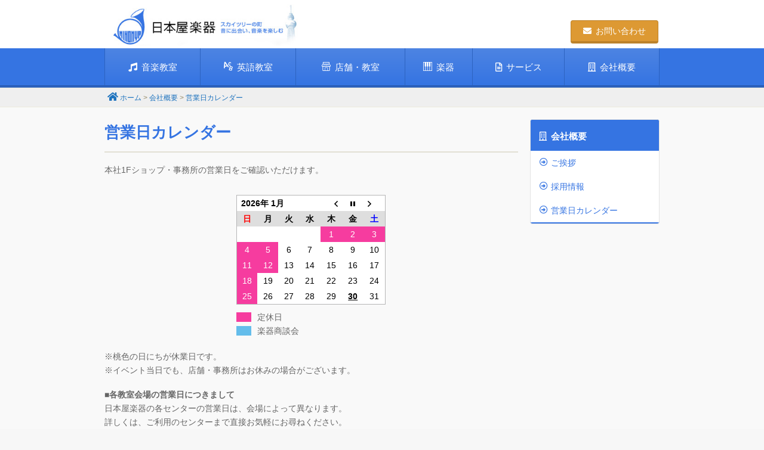

--- FILE ---
content_type: text/html; charset=UTF-8
request_url: https://www.nihonya.co.jp/corporate/calendar/
body_size: 14553
content:
<!DOCTYPE html>
<!--[if IE 7]>
<html class="ie ie7" dir="ltr" lang="ja" prefix="og: https://ogp.me/ns#">
<![endif]-->
<!--[if IE 8]>
<html class="ie ie8" dir="ltr" lang="ja" prefix="og: https://ogp.me/ns#">
<![endif]-->
<!--[if !(IE 7) | !(IE 8) ]><!-->
<html dir="ltr" lang="ja" prefix="og: https://ogp.me/ns#" class="responsive">
<!--<![endif]-->
<head>
<script>
var layout_mode = "responsive"
</script>
<meta http-equiv="X-UA-Compatible" content="IE=edge,chrome=1">
<meta charset="UTF-8">
<meta name="viewport" id="meta_viewport" content="width=device-width,initial-scale=1.0">
<script src='//www.nihonya.co.jp/wp-content/cache/wpfc-minified/jnlpt2w8/7vy9.js' type="text/javascript"></script>
<!-- <script src="https://www.nihonya.co.jp/wp-content/themes/yamahadealers_a/js/viewport.js"></script> -->
<link rel="profile" href="http://gmpg.org/xfn/11">
<link rel="pingback" href="https://www.nihonya.co.jp/xmlrpc.php">
<!--
<link rel="shortcut icon" href="https://www.nihonya.co.jp/wp-content/themes/yamahadealers_a/favicon.ico" />
//-->
<!-- All in One SEO 4.7.5.1 - aioseo.com -->
<title>営業日カレンダー | 日本屋楽器</title>
<meta name="robots" content="max-image-preview:large" />
<link rel="canonical" href="https://www.nihonya.co.jp/corporate/calendar/" />
<meta name="generator" content="All in One SEO (AIOSEO) 4.7.5.1" />
<script type="text/javascript" >
window.ga=window.ga||function(){(ga.q=ga.q||[]).push(arguments)};ga.l=+new Date;
ga('create', 'UA-19455664-1', 'auto');
// Plugins
ga('send', 'pageview');
</script>
<script async src="https://www.google-analytics.com/analytics.js"></script>
<meta property="og:locale" content="ja_JP" />
<meta property="og:site_name" content="日本屋楽器 | 新品鍵盤楽器・管弦楽器、中古鍵盤楽器・管弦楽器、楽譜・音楽関連の書籍販売、無理なく楽しくノビノビレッスンできる『ヤマハ音楽教室・英語教室』" />
<meta property="og:type" content="activity" />
<meta property="og:title" content="営業日カレンダー | 日本屋楽器" />
<meta property="og:url" content="https://www.nihonya.co.jp/corporate/calendar/" />
<meta property="og:image" content="https://www.nihonya.co.jp/wp-content/plugins/all-in-one-seo-pack/images/default-user-image.png" />
<meta property="og:image:secure_url" content="https://www.nihonya.co.jp/wp-content/plugins/all-in-one-seo-pack/images/default-user-image.png" />
<meta name="twitter:card" content="summary" />
<meta name="twitter:title" content="営業日カレンダー | 日本屋楽器" />
<meta name="twitter:image" content="https://www.nihonya.co.jp/wp-content/plugins/all-in-one-seo-pack/images/default-user-image.png" />
<script type="application/ld+json" class="aioseo-schema">
{"@context":"https:\/\/schema.org","@graph":[{"@type":"BreadcrumbList","@id":"https:\/\/www.nihonya.co.jp\/corporate\/calendar\/#breadcrumblist","itemListElement":[{"@type":"ListItem","@id":"https:\/\/www.nihonya.co.jp\/#listItem","position":1,"name":"\u5bb6","item":"https:\/\/www.nihonya.co.jp\/","nextItem":"https:\/\/www.nihonya.co.jp\/corporate\/#listItem"},{"@type":"ListItem","@id":"https:\/\/www.nihonya.co.jp\/corporate\/#listItem","position":2,"name":"\u4f1a\u793e\u6982\u8981","item":"https:\/\/www.nihonya.co.jp\/corporate\/","nextItem":"https:\/\/www.nihonya.co.jp\/corporate\/calendar\/#listItem","previousItem":"https:\/\/www.nihonya.co.jp\/#listItem"},{"@type":"ListItem","@id":"https:\/\/www.nihonya.co.jp\/corporate\/calendar\/#listItem","position":3,"name":"\u55b6\u696d\u65e5\u30ab\u30ec\u30f3\u30c0\u30fc","previousItem":"https:\/\/www.nihonya.co.jp\/corporate\/#listItem"}]},{"@type":"Organization","@id":"https:\/\/www.nihonya.co.jp\/#organization","name":"\u65e5\u672c\u5c4b\u697d\u5668","description":"\u65b0\u54c1\u9375\u76e4\u697d\u5668\u30fb\u7ba1\u5f26\u697d\u5668\u3001\u4e2d\u53e4\u9375\u76e4\u697d\u5668\u30fb\u7ba1\u5f26\u697d\u5668\u3001\u697d\u8b5c\u30fb\u97f3\u697d\u95a2\u9023\u306e\u66f8\u7c4d\u8ca9\u58f2\u3001\u7121\u7406\u306a\u304f\u697d\u3057\u304f\u30ce\u30d3\u30ce\u30d3\u30ec\u30c3\u30b9\u30f3\u3067\u304d\u308b\u300e\u30e4\u30de\u30cf\u97f3\u697d\u6559\u5ba4\u30fb\u82f1\u8a9e\u6559\u5ba4\u300f","url":"https:\/\/www.nihonya.co.jp\/"},{"@type":"WebPage","@id":"https:\/\/www.nihonya.co.jp\/corporate\/calendar\/#webpage","url":"https:\/\/www.nihonya.co.jp\/corporate\/calendar\/","name":"\u55b6\u696d\u65e5\u30ab\u30ec\u30f3\u30c0\u30fc | \u65e5\u672c\u5c4b\u697d\u5668","inLanguage":"ja","isPartOf":{"@id":"https:\/\/www.nihonya.co.jp\/#website"},"breadcrumb":{"@id":"https:\/\/www.nihonya.co.jp\/corporate\/calendar\/#breadcrumblist"},"datePublished":"2015-01-15T20:00:21+09:00","dateModified":"2018-10-03T18:11:40+09:00"},{"@type":"WebSite","@id":"https:\/\/www.nihonya.co.jp\/#website","url":"https:\/\/www.nihonya.co.jp\/","name":"\u65e5\u672c\u5c4b\u697d\u5668","description":"\u65b0\u54c1\u9375\u76e4\u697d\u5668\u30fb\u7ba1\u5f26\u697d\u5668\u3001\u4e2d\u53e4\u9375\u76e4\u697d\u5668\u30fb\u7ba1\u5f26\u697d\u5668\u3001\u697d\u8b5c\u30fb\u97f3\u697d\u95a2\u9023\u306e\u66f8\u7c4d\u8ca9\u58f2\u3001\u7121\u7406\u306a\u304f\u697d\u3057\u304f\u30ce\u30d3\u30ce\u30d3\u30ec\u30c3\u30b9\u30f3\u3067\u304d\u308b\u300e\u30e4\u30de\u30cf\u97f3\u697d\u6559\u5ba4\u30fb\u82f1\u8a9e\u6559\u5ba4\u300f","inLanguage":"ja","publisher":{"@id":"https:\/\/www.nihonya.co.jp\/#organization"}}]}
</script>
<!-- All in One SEO -->
<link rel='dns-prefetch' href='//maps.googleapis.com' />
<link rel='dns-prefetch' href='//use.fontawesome.com' />
<link rel='dns-prefetch' href='//s.w.org' />
<link rel="alternate" type="application/rss+xml" title="日本屋楽器 &raquo; フィード" href="https://www.nihonya.co.jp/feed/" />
<link rel="alternate" type="application/rss+xml" title="日本屋楽器 &raquo; コメントフィード" href="https://www.nihonya.co.jp/comments/feed/" />
<script type="text/javascript">
window._wpemojiSettings = {"baseUrl":"https:\/\/s.w.org\/images\/core\/emoji\/12.0.0-1\/72x72\/","ext":".png","svgUrl":"https:\/\/s.w.org\/images\/core\/emoji\/12.0.0-1\/svg\/","svgExt":".svg","source":{"concatemoji":"https:\/\/www.nihonya.co.jp\/wp-includes\/js\/wp-emoji-release.min.js?ver=5.4.16"}};
/*! This file is auto-generated */
!function(e,a,t){var n,r,o,i=a.createElement("canvas"),p=i.getContext&&i.getContext("2d");function s(e,t){var a=String.fromCharCode;p.clearRect(0,0,i.width,i.height),p.fillText(a.apply(this,e),0,0);e=i.toDataURL();return p.clearRect(0,0,i.width,i.height),p.fillText(a.apply(this,t),0,0),e===i.toDataURL()}function c(e){var t=a.createElement("script");t.src=e,t.defer=t.type="text/javascript",a.getElementsByTagName("head")[0].appendChild(t)}for(o=Array("flag","emoji"),t.supports={everything:!0,everythingExceptFlag:!0},r=0;r<o.length;r++)t.supports[o[r]]=function(e){if(!p||!p.fillText)return!1;switch(p.textBaseline="top",p.font="600 32px Arial",e){case"flag":return s([127987,65039,8205,9895,65039],[127987,65039,8203,9895,65039])?!1:!s([55356,56826,55356,56819],[55356,56826,8203,55356,56819])&&!s([55356,57332,56128,56423,56128,56418,56128,56421,56128,56430,56128,56423,56128,56447],[55356,57332,8203,56128,56423,8203,56128,56418,8203,56128,56421,8203,56128,56430,8203,56128,56423,8203,56128,56447]);case"emoji":return!s([55357,56424,55356,57342,8205,55358,56605,8205,55357,56424,55356,57340],[55357,56424,55356,57342,8203,55358,56605,8203,55357,56424,55356,57340])}return!1}(o[r]),t.supports.everything=t.supports.everything&&t.supports[o[r]],"flag"!==o[r]&&(t.supports.everythingExceptFlag=t.supports.everythingExceptFlag&&t.supports[o[r]]);t.supports.everythingExceptFlag=t.supports.everythingExceptFlag&&!t.supports.flag,t.DOMReady=!1,t.readyCallback=function(){t.DOMReady=!0},t.supports.everything||(n=function(){t.readyCallback()},a.addEventListener?(a.addEventListener("DOMContentLoaded",n,!1),e.addEventListener("load",n,!1)):(e.attachEvent("onload",n),a.attachEvent("onreadystatechange",function(){"complete"===a.readyState&&t.readyCallback()})),(n=t.source||{}).concatemoji?c(n.concatemoji):n.wpemoji&&n.twemoji&&(c(n.twemoji),c(n.wpemoji)))}(window,document,window._wpemojiSettings);
</script>
<style type="text/css">
img.wp-smiley,
img.emoji {
display: inline !important;
border: none !important;
box-shadow: none !important;
height: 1em !important;
width: 1em !important;
margin: 0 .07em !important;
vertical-align: -0.1em !important;
background: none !important;
padding: 0 !important;
}
</style>
<!-- <link rel='stylesheet' id='sbi_styles-css'  href='https://www.nihonya.co.jp/wp-content/plugins/instagram-feed/css/sbi-styles.min.css?ver=6.6.1' type='text/css' media='all' /> -->
<!-- <link rel='stylesheet' id='wp-block-library-css'  href='https://www.nihonya.co.jp/wp-includes/css/dist/block-library/style.min.css?ver=5.4.16' type='text/css' media='all' /> -->
<!-- <link rel='stylesheet' id='biz-cal-style-css'  href='https://www.nihonya.co.jp/wp-content/plugins/biz-calendar/biz-cal.css?ver=2.2.0' type='text/css' media='all' /> -->
<link rel="stylesheet" type="text/css" href="//www.nihonya.co.jp/wp-content/cache/wpfc-minified/etypfa6g/7vy9.css" media="all"/>
<!-- <link rel='stylesheet' id='bootstrap-css'  href='https://www.nihonya.co.jp/wp-content/themes/yamahadealers_a/css/bootstrap.min.css?ver=3.2.0' type='text/css' media='screen' /> -->
<link rel="stylesheet" type="text/css" href="//www.nihonya.co.jp/wp-content/cache/wpfc-minified/k1qua1z0/7vy9.css" media="screen"/>
<!-- <link rel='stylesheet' id='bxslider-css'  href='https://www.nihonya.co.jp/wp-content/themes/yamahadealers_a/css/jquery.bxslider.css?ver=1.0' type='text/css' media='all' /> -->
<link rel="stylesheet" type="text/css" href="//www.nihonya.co.jp/wp-content/cache/wpfc-minified/8vhcxiwp/7vy9.css" media="all"/>
<!-- <link rel='stylesheet' id='blueimp-gallery-css'  href='https://www.nihonya.co.jp/wp-content/themes/yamahadealers_a/css/blueimp-gallery.min.css?ver=3.2.0' type='text/css' media='screen' /> -->
<!-- <link rel='stylesheet' id='bootstrap-image-gallery-css'  href='https://www.nihonya.co.jp/wp-content/themes/yamahadealers_a/css/bootstrap-image-gallery.min.css?ver=3.2.0' type='text/css' media='screen' /> -->
<link rel="stylesheet" type="text/css" href="//www.nihonya.co.jp/wp-content/cache/wpfc-minified/d4w1ssva/7vy9.css" media="screen"/>
<!-- <link rel='stylesheet' id='yamahadealers-style-css'  href='https://www.nihonya.co.jp/wp-content/themes/yamahadealers_a/style.css?ver=5.4.16' type='text/css' media='all' /> -->
<!-- <link rel='stylesheet' id='js_composer_front-css'  href='//www.nihonya.co.jp/wp-content/uploads/js_composer/js_composer_front_custom.css?ver=6.2.0' type='text/css' media='all' /> -->
<!-- <link rel='stylesheet' id='extend-css'  href='https://www.nihonya.co.jp/wp-content/themes/yamahadealers_a/extend.css?ver=1.0.0' type='text/css' media='all' /> -->
<!-- <link rel='stylesheet' id='js_composer_custom_css-css'  href='//www.nihonya.co.jp/wp-content/uploads/js_composer/custom.css?ver=6.2.0' type='text/css' media='all' /> -->
<link rel="stylesheet" type="text/css" href="//www.nihonya.co.jp/wp-content/cache/wpfc-minified/qid6mdlg/7vy9.css" media="all"/>
<!-- <link rel='stylesheet' id='print-css'  href='https://www.nihonya.co.jp/wp-content/themes/yamahadealers_a/css/print.css?ver=0.0.1' type='text/css' media='print' /> -->
<link rel="stylesheet" type="text/css" href="//www.nihonya.co.jp/wp-content/cache/wpfc-minified/2q89koti/7vy9.css" media="print"/>
<!-- <link rel='stylesheet' id='tablepress-default-css'  href='https://www.nihonya.co.jp/wp-content/tablepress-combined.min.css?ver=2' type='text/css' media='all' /> -->
<link rel="stylesheet" type="text/css" href="//www.nihonya.co.jp/wp-content/cache/wpfc-minified/7j2wizr3/7vy9.css" media="all"/>
<link rel='stylesheet' id='bfa-font-awesome-css'  href='https://use.fontawesome.com/releases/v5.15.4/css/all.css?ver=2.0.3' type='text/css' media='all' />
<link rel='stylesheet' id='bfa-font-awesome-v4-shim-css'  href='https://use.fontawesome.com/releases/v5.15.4/css/v4-shims.css?ver=2.0.3' type='text/css' media='all' />
<style id='bfa-font-awesome-v4-shim-inline-css' type='text/css'>
@font-face {
font-family: 'FontAwesome';
src: url('https://use.fontawesome.com/releases/v5.15.4/webfonts/fa-brands-400.eot'),
url('https://use.fontawesome.com/releases/v5.15.4/webfonts/fa-brands-400.eot?#iefix') format('embedded-opentype'),
url('https://use.fontawesome.com/releases/v5.15.4/webfonts/fa-brands-400.woff2') format('woff2'),
url('https://use.fontawesome.com/releases/v5.15.4/webfonts/fa-brands-400.woff') format('woff'),
url('https://use.fontawesome.com/releases/v5.15.4/webfonts/fa-brands-400.ttf') format('truetype'),
url('https://use.fontawesome.com/releases/v5.15.4/webfonts/fa-brands-400.svg#fontawesome') format('svg');
}
@font-face {
font-family: 'FontAwesome';
src: url('https://use.fontawesome.com/releases/v5.15.4/webfonts/fa-solid-900.eot'),
url('https://use.fontawesome.com/releases/v5.15.4/webfonts/fa-solid-900.eot?#iefix') format('embedded-opentype'),
url('https://use.fontawesome.com/releases/v5.15.4/webfonts/fa-solid-900.woff2') format('woff2'),
url('https://use.fontawesome.com/releases/v5.15.4/webfonts/fa-solid-900.woff') format('woff'),
url('https://use.fontawesome.com/releases/v5.15.4/webfonts/fa-solid-900.ttf') format('truetype'),
url('https://use.fontawesome.com/releases/v5.15.4/webfonts/fa-solid-900.svg#fontawesome') format('svg');
}
@font-face {
font-family: 'FontAwesome';
src: url('https://use.fontawesome.com/releases/v5.15.4/webfonts/fa-regular-400.eot'),
url('https://use.fontawesome.com/releases/v5.15.4/webfonts/fa-regular-400.eot?#iefix') format('embedded-opentype'),
url('https://use.fontawesome.com/releases/v5.15.4/webfonts/fa-regular-400.woff2') format('woff2'),
url('https://use.fontawesome.com/releases/v5.15.4/webfonts/fa-regular-400.woff') format('woff'),
url('https://use.fontawesome.com/releases/v5.15.4/webfonts/fa-regular-400.ttf') format('truetype'),
url('https://use.fontawesome.com/releases/v5.15.4/webfonts/fa-regular-400.svg#fontawesome') format('svg');
unicode-range: U+F004-F005,U+F007,U+F017,U+F022,U+F024,U+F02E,U+F03E,U+F044,U+F057-F059,U+F06E,U+F070,U+F075,U+F07B-F07C,U+F080,U+F086,U+F089,U+F094,U+F09D,U+F0A0,U+F0A4-F0A7,U+F0C5,U+F0C7-F0C8,U+F0E0,U+F0EB,U+F0F3,U+F0F8,U+F0FE,U+F111,U+F118-F11A,U+F11C,U+F133,U+F144,U+F146,U+F14A,U+F14D-F14E,U+F150-F152,U+F15B-F15C,U+F164-F165,U+F185-F186,U+F191-F192,U+F1AD,U+F1C1-F1C9,U+F1CD,U+F1D8,U+F1E3,U+F1EA,U+F1F6,U+F1F9,U+F20A,U+F247-F249,U+F24D,U+F254-F25B,U+F25D,U+F267,U+F271-F274,U+F279,U+F28B,U+F28D,U+F2B5-F2B6,U+F2B9,U+F2BB,U+F2BD,U+F2C1-F2C2,U+F2D0,U+F2D2,U+F2DC,U+F2ED,U+F328,U+F358-F35B,U+F3A5,U+F3D1,U+F410,U+F4AD;
}
</style>
<script src='//www.nihonya.co.jp/wp-content/cache/wpfc-minified/q7b7jmqh/7vy9.js' type="text/javascript"></script>
<!-- <script type='text/javascript' src='https://www.nihonya.co.jp/wp-includes/js/jquery/jquery.js?ver=1.12.4-wp'></script> -->
<!-- <script type='text/javascript' src='https://www.nihonya.co.jp/wp-includes/js/jquery/jquery-migrate.min.js?ver=1.4.1'></script> -->
<script type='text/javascript'>
/* <![CDATA[ */
var bizcalOptions = {"holiday_title":"\u5b9a\u4f11\u65e5","sun":"on","holiday":"on","temp_holidays":"2015-01-01\r\n2015-01-02\r\n2015-01-03\r\n2015-01-05\r\n2015-01-12\r\n2015-02-11\r\n2015-03-21\r\n2015-04-29\r\n2015-05-01\r\n2015-05-02\r\n2015-05-03\r\n2015-05-04\r\n2015-05-05\r\n2015-05-06\r\n2015-07-20\r\n2015-08-11\r\n2015-08-12\r\n2015-08-13\r\n2015-08-14\r\n2015-08-15\r\n2015-09-21\r\n2015-09-22\r\n2015-09-23\r\n2015-10-12\r\n2015-11-03\r\n2015-11-23\r\n2015-12-23\r\n2015-12-29\r\n2015-12-30\r\n2015-12-31\r\n2016-01-01\r\n2016-01-02\r\n2016-01-03\r\n2016-01-04\r\n2016-01-05\r\n2016-01-11\r\n2016-02-11\r\n2016-03-21\r\n2016-04-29\r\n2016-04-30\r\n2016-05-02\r\n2016-05-03\r\n2016-05-04\r\n2016-05-05\r\n2016-07-18\r\n2016-08-09\r\n2016-08-10\r\n2016-08-11\r\n2016-08-12\r\n2016-08-13\r\n2016-08-15\r\n2016-08-16\r\n2016-09-19\r\n2016-09-22\r\n2016-10-10\r\n2016-11-03\r\n2016-11-23\r\n2016-12-23\r\n2016-12-29\r\n2016-12-30\r\n2016-12-31\r\n2017-01-02\r\n2017-01-03\r\n2017-01-04\r\n2017-01-05\r\n2017-01-09\r\n2017-02-11\r\n2017-03-20\r\n2017-04-29\r\n2017-05-01\r\n2017-05-02\r\n2017-05-03\r\n2017-05-04\r\n2017-05-05\r\n2017-07-17\r\n2017-08-09\r\n2017-08-10\r\n2017-08-11\r\n2017-08-12\r\n2017-08-14\r\n2017-08-15\r\n2017-08-16\r\n2017-09-18\r\n2017-09-23\r\n2017-10-09\r\n2017-11-03\r\n2017-11-23\r\n2017-12-23\r\n2017-12-29\r\n2017-12-30\r\n2018-01-01\r\n2018-01-02\r\n2018-01-03\r\n2018-01-04\r\n2018-01-05\r\n2018-02-12\r\n2018-03-21\r\n2018-04-30\r\n2018-05-01\r\n2018-05-02\r\n2018-05-03\r\n2018-05-04\r\n2018-05-05\r\n2018-07-16\r\n2018-08-09\r\n2018-08-10\r\n2018-08-11\r\n2018-08-13\r\n2018-08-14\r\n2018-08-15\r\n2018-08-16\r\n2018-09-17\r\n2018-09-24\r\n2018-10-08\r\n2018-11-03\r\n2018-11-23\r\n2018-12-24\r\n2018-12-29\r\n2018-12-31\r\n2019-01-01\r\n2019-01-02\r\n2019-01-03\r\n2019-01-04\r\n2019-01-05\r\n2019-01-14\r\n2019-02-11\r\n2019-03-21\r\n2019-04-29\r\n2019-04-30\r\n2019-05-01\r\n2019-05-02\r\n2019-05-03\r\n2019-05-04\r\n2019-05-06\r\n2019-07-15\r\n2019-08-09\r\n2019-08-10\r\n2019-08-12\r\n2019-08-13\r\n2019-08-14\r\n2019-08-15\r\n2019-08-16\r\n2019-08-17\r\n2019-09-16\r\n2019-09-23\r\n2019-10-14\r\n2019-10-22\r\n2019-11-04\r\n2019-11-23\r\n2019-12-30\r\n2019-12-31\r\n2020-01-01\r\n2020-01-02\r\n2020-01-03\r\n2020-01-04\r\n2020-01-13\r\n2020-02-11\r\n2020-02-24\r\n2020-03-20\r\n2020-04-29\r\n2020-04-30\r\n2020-05-01\r\n2020-05-02\r\n2020-05-04\r\n2020-05-05\r\n2020-05-06\r\n2020-07-23\r\n2020-07-24\r\n2020-08-10\r\n2020-08-11\r\n2020-08-12\r\n2020-08-13\r\n2020-08-14\r\n2020-08-15\r\n2020-09-21\r\n2020-09-22\r\n2020-11-03\r\n2020-11-23\r\n2020-12-29\r\n2020-12-30\r\n2020-12-31\r\n2021-01-01\r\n2021-01-02\r\n2021-01-04\r\n2021-01-05\r\n2021-01-11\r\n2021-02-11\r\n2021-02-23\r\n2021-03-20\r\n2021-04-29\r\n2021-04-30\r\n2021-05-01\r\n2021-05-03\r\n2021-05-04\r\n2021-05-05\r\n2021-07-22\r\n2021-07-23\r\n2021-08-09\r\n2021-08-10\r\n2021-08-11\r\n2021-08-12\r\n2021-08-13\r\n2021-08-14\r\n2021-08-16\r\n2021-09-20\r\n2021-09-23\r\n2021-11-03\r\n2021-11-23\r\n2021-12-29\r\n2021-12-30\r\n2021-12-31\r\n2022-01-01\r\n2022-01-03\r\n2022-01-04\r\n2022-01-05\r\n2022-01-10\r\n2022-02-11\r\n2022-02-23\r\n2022-03-21\r\n2022-04-29\r\n2022-04-30\r\n2022-05-02\r\n2022-05-03\r\n2022-05-04\r\n2022-05-05\r\n2022-07-18\r\n2022-08-01\r\n2022-08-09\r\n2022-08-10\r\n2022-08-11\r\n2022-08-12\r\n2022-08-13\r\n2022-08-15\r\n2022-08-16\r\n2022-09-19\r\n2022-09-23\r\n2022-10-10\r\n2022-11-03\r\n2022-11-23\r\n2022-12-29\r\n2022-12-30\r\n2022-12-31\r\n2023-01-03\r\n2023-01-04\r\n2023-01-05\r\n2023-01-09\r\n2023-02-11\r\n2023-02-23\r\n2023-03-21\r\n2023-04-29\r\n2023-05-01\r\n2023-05-02\r\n2023-05-03\r\n2023-05-04\r\n2023-05-05\r\n2023-07-17\r\n2023-08-01\r\n2023-08-09\r\n2023-08-10\r\n2023-08-11\r\n2023-08-12\r\n2023-08-14\r\n2023-08-15\r\n2023-08-16\r\n2023-09-18\r\n2023-09-23\r\n2023-10-09\r\n2023-11-03\r\n2023-11-23\r\n2023-12-29\r\n2023-12-30\r\n2023-12-28\r\n2024-01-01\r\n2024-01-02\r\n2024-01-03\r\n2024-01-04\r\n2024-01-05\r\n2024-01-08\r\n2024-02-12\r\n2024-02-23\r\n2024-03-20\r\n2024-04-29\r\n2024-05-01\r\n2024-05-02\r\n2024-05-03\r\n2024-05-04\r\n2024-05-06\r\n2024-07-15\r\n2024-08-01\r\n2024-08-09\r\n2024-08-10\r\n2024-08-11\r\n2024-08-12\r\n2024-08-13\r\n2024-08-14\r\n2024-08-15\r\n2024-08-16\r\n2024-09-16\r\n2024-09-23\r\n2024-10-14\r\n2024-11-04\r\n2024-11-23\r\n2024-12-30\r\n2024-12-31\r\n2025-01-01\r\n2025-01-02\r\n2025-01-03\r\n2025-01-04\r\n2025-01-13\r\n2025-02-11\r\n2025-02-24\r\n2025-03-20\r\n2025-04-29\r\n2025-05-01\r\n2025-05-02\r\n2025-05-03\r\n2025-05-05\r\n2025-05-06\r\n2025-07-21\r\n2025-08-01\r\n2025-08-09\r\n2025-08-11\r\n2025-08-12\r\n2025-08-13\r\n2025-08-14\r\n2025-08-15\r\n2025-08-16\r\n2025-09-15\r\n2025-09-23\r\n2025-10-13\r\n2025-11-03\r\n2025-11-24\r\n2025-12-29\r\n2025-12-30\r\n2025-12-31\r\n2026-01-01\r\n2026-01-02\r\n2026-01-03\r\n2026-01-05\r\n2026-01-12\r\n2026-02-11\r\n2026-02-23\r\n2026-03-20","temp_weekdays":"2024-05-19\r\n","eventday_title":"\u697d\u5668\u5546\u8ac7\u4f1a","eventday_url":"","eventdays":"2025-07-05\r\n2025-07-06\r\n","month_limit":"\u5236\u9650\u306a\u3057","nextmonthlimit":"12","prevmonthlimit":"12","plugindir":"https:\/\/www.nihonya.co.jp\/wp-content\/plugins\/biz-calendar\/","national_holiday":""};
/* ]]> */
</script>
<script src='//www.nihonya.co.jp/wp-content/cache/wpfc-minified/9j20v120/7vy9.js' type="text/javascript"></script>
<!-- <script type='text/javascript' src='https://www.nihonya.co.jp/wp-content/plugins/biz-calendar/calendar.js?ver=2.2.0'></script> -->
<!-- <script type='text/javascript' src='https://www.nihonya.co.jp/wp-content/themes/yamahadealers_a/js/jquery_cookie.js?ver=20141201'></script> -->
<!-- <script type='text/javascript' src='https://www.nihonya.co.jp/wp-content/themes/yamahadealers_a/js/jquery.matchHeight-min.js?ver=20141201'></script> -->
<!-- <script type='text/javascript' src='https://www.nihonya.co.jp/wp-content/themes/yamahadealers_a/js/jquery.zrssfeed.js?ver=20141225'></script> -->
<!-- <script type='text/javascript' src='https://www.nihonya.co.jp/wp-content/themes/yamahadealers_a/js/jquery.bxslider.min.js?ver=20150106'></script> -->
<link rel='https://api.w.org/' href='https://www.nihonya.co.jp/wp-json/' />
<link rel="EditURI" type="application/rsd+xml" title="RSD" href="https://www.nihonya.co.jp/xmlrpc.php?rsd" />
<link rel="wlwmanifest" type="application/wlwmanifest+xml" href="https://www.nihonya.co.jp/wp-includes/wlwmanifest.xml" /> 
<meta name="generator" content="WordPress 5.4.16" />
<link rel='shortlink' href='https://www.nihonya.co.jp/?p=2498' />
<link rel="alternate" type="application/json+oembed" href="https://www.nihonya.co.jp/wp-json/oembed/1.0/embed?url=https%3A%2F%2Fwww.nihonya.co.jp%2Fcorporate%2Fcalendar%2F" />
<link rel="alternate" type="text/xml+oembed" href="https://www.nihonya.co.jp/wp-json/oembed/1.0/embed?url=https%3A%2F%2Fwww.nihonya.co.jp%2Fcorporate%2Fcalendar%2F&#038;format=xml" />
<meta name="generator" content="Powered by WPBakery Page Builder - drag and drop page builder for WordPress."/>
<style type="text/css" id="yamahadealers-header-css">
.site-title,
.site-description {
clip: rect(1px 1px 1px 1px); /* IE7 */
clip: rect(1px, 1px, 1px, 1px);
position: absolute;
}
</style>
<link rel="icon" href="https://www.nihonya.co.jp/wp-content/uploads/cropped-94f63dea489ca43c8bba97d5b4f63aa4-32x32.jpg" sizes="32x32" />
<link rel="icon" href="https://www.nihonya.co.jp/wp-content/uploads/cropped-94f63dea489ca43c8bba97d5b4f63aa4-192x192.jpg" sizes="192x192" />
<link rel="apple-touch-icon" href="https://www.nihonya.co.jp/wp-content/uploads/cropped-94f63dea489ca43c8bba97d5b4f63aa4-180x180.jpg" />
<meta name="msapplication-TileImage" content="https://www.nihonya.co.jp/wp-content/uploads/cropped-94f63dea489ca43c8bba97d5b4f63aa4-270x270.jpg" />
<style>
/* /////////////////////////////////
navi01
//////////////////////////////////*/
#primary{
padding-bottom: 80px;
background-color:#f9f9f9;background-repeat:repeat;background-attachment:fixed;background-position:left top;background-size:;}
@media screen and (max-width: 767px){
#primary{
padding-bottom: 40px;
}
}
a{
color:#1e73be;
}
a:hover{
color:#1a62a2;
}
#page .btn-primary{
background:#1e73be;
border-top: 1px solid #1b68ab;
border-left: 1px solid #1b68ab;
border-right: 1px solid #1b68ab;
border-bottom: 2px solid #1b68ab;
}
#page .btn-primary p a{
display:block;
height:100%;
color:#fff;
}
#page a:hover.btn-primary,
#page .btn-primary:hover
{
color #fff;
background:#3582c5 !important;
border-color: 1px solid #3582c5 !important;
}
#sideCol{
float:right;
}
@media screen and (max-width: 767px){
.responsive #sideCol{
float:none;
}
}
#primary-navigation-wrapper{
margin-top:20px;
height :64px;
background-color: #3574e2;
border-bottom: 2px solid #2a5db5;
}
@media screen and (max-width: 767px){
.responsive #primary-navigation-wrapper{
top:0;
height :0;
background-color: none;
border-bottom: none;
margin:0;
padding:0;
}
.responsive #primary-navigation-wrapper .container{
position :absolute;
margin-top: -74px;
}
}
body { background: #f7f7f7;}
body #main { border-top: 2px solid #2d63c0; }
/*top module*/
.news .panel-heading{ border-bottom:1px solid #3574e2; background: #3574e2;}
.news .panel-heading h3 { color:#fff;}
.news .panel-heading span { color: #fff;}
.news .panel-heading span a { color: #fff;}
.panel-body h3 { color:#3574e2; }
footer a { color: #3574e2;}
footer a:hover { background:none; color: #333;}
footer p { clear: left; margin-top: 1em;}
footer li { font-size: 12px; color: #bbb; list-style-type: disc; margin-right: .2em; margin-bottom: 0em;}
footer li.title { font-weight: bold; font-size: 1.4rem;}
footer li ul li { margin-left:-5px; }
#primary-navigation-wrapper .navbar-nav {background: none; margin:0; border-left:none; }
#primary-navigation-wrapper .navbar-nav li {border-right: 1px solid #2d63c0; border-top: none; border-bottom: none;}
#primary-navigation-wrapper .navbar-nav li a {
color: #fff;
padding: 22px 10px 14px; height:62px; box-sizing:border-box; border :none;
filter: progid:DXImageTransform.Microsoft.gradient(GradientType=0,startColorstr='#4d84e2', endColorstr='#3574e2');
background: -webkit-gradient(linear, left top , left bottom, color-stop(0%,#4d84e2), color-stop(100%,#3574e2)); /* Chrome,Safari4+ */
background: -webkit-linear-gradient(top,  #4d84e2 0%,#3574e2 100%); /* Chrome10+,Safari5.1+ */
background: -moz-linear-gradient( top , #4d84e2 0%, #3574e2 100%);
background: -ms-linear-gradient(top,  #4d84e2 0%,#3574e2 100%);
}
#primary-navigation-wrapper .navbar-nav li i{ color: #fff;}
#primary-navigation-wrapper #primary-navigation .navbar-nav li a:hover
{ color: #fff; background: none; background-color: #3574e2;}
.ie8 #primary-navigation-wrapper .navbar-nav li a { padding: 20px 10px; background: #3574e2;}
.navbar>.container .navbar-brand { margin-left: 0;}
.navbar-default{ border:none;}
.navbar { margin-bottom: 0px; border-radius: 0;}
.nav-pills li a:hover { background: none; text-decoration: underline; }
#page .wrapper.pagetop .pull-right a { color: #fff;}
body.navi01 h2 {border-bottom: 3px solid #3574e2;}
body.navi02 h2 {border-bottom: 3px solid #3574e2;}
body.navi03 h2 {border-bottom: 3px solid #3574e2;}
body.navi04 h2 {border-bottom: 3px solid #3574e2;}
body.navi05 h2 {border-bottom: 3px solid #3574e2;}
body.navi06 h2 {border-bottom: 3px solid #3574e2;}
body.navi07 h2 {border-bottom: 3px solid #3574e2;}
body.navi01 h1 i,
body.navi01 h2 i,
body.navi01 .panel-body h3,
body.navi01 a .panel .panel-body h3,
body.navi01 .well a
{
color: #3574e2;
}
body.navi02 h1 i,
body.navi02 h2 i,
body.navi02 .panel-body h3,
body.navi02 a .panel .panel-body h3,
body.navi02 .well a
{
color: #3574e2;
}
body.navi03 h1 i,
body.navi03 h2 i,
body.navi03 .panel-body h3,
body.navi03 a .panel .panel-body h3,
body.navi03 .well a
{
color: #3574e2;
}
body.navi04 h1 i,
body.navi04 h2 i,
body.navi04 .panel-body h3,
body.navi04 a .panel .panel-body h3,
body.navi04 .well a
{
color: #3574e2;
}
body.navi05 h1 i,
body.navi05 h2 i,
body.navi05 .panel-body h3,
body.navi05 a .panel .panel-body h3,
body.navi05 .well a
{
color: #3574e2;
}
body.navi06 h1 i,
body.navi06 h2 i,
body.navi06 .panel-body h3,
body.navi06 a .panel .panel-body h3,
body.navi06 .well a
{
color: #3574e2;
}
body.navi07 h1 i,
body.navi07 h2 i,
body.navi07 .panel-body h3,
body.navi07 a .panel .panel-body h3,
body.navi07 .well a
{
color: #3574e2;
}
body.others h1 i,
body.others h2 i,
body.others .panel-body h3,
body.others a .panel .panel-body h3,
body.others .well a
{
color: #3574e2;
}
ul.nav li.navi01 a,
ul.nav li.navi02 a,
ul.nav li.navi03 a,
ul.nav li.navi04 a,
ul.nav li.navi05 a,
ul.nav li.navi06 a,
ul.nav li.navi07 a
{ border-bottom:4px solid #3574e2; }
.navbar-nav li { background:#2d63c0;}
.navbar-nav li:first-child { border-left: 1px solid #2d63c0; }
ul.navbar-nav { border-left:none; }
/*
共通 end
---------*/
ul.navbar-nav  { border-bottom:none; border-left:1px solid #2d63c0; margin-bottom:-64px; width:100%; /* height: auto; */; }
ul.nav li.navi01, ul.nav li.navi02, ul.nav li.navi03, ul.nav li.navi04, ul.nav li.navi05, ul.nav li.navi06, ul.nav li.navi07 { border-bottom: none;}
/*menu icon*/
footer li.fnavi01 { border: none;}
footer ul.nav li.title { margin-bottom: 0; line-height: 1.1;}
footer a.footer-menu-title.others ,
footer a.footer-menu-title.navi00 ,
footer a.footer-menu-title.navi01 ,
footer a.footer-menu-title.navi02 ,
footer a.footer-menu-title.navi03 ,
footer a.footer-menu-title.navi04 ,
footer a.footer-menu-title.navi05 ,
footer a.footer-menu-title.navi06 ,
footer a.footer-menu-title.navi07 { color:#3574e2;border: none;}
footer li ul li a { color: #888!important; font-weight: normal;}
#page ul.nav li.navi01 a:hover,
#page ul.nav li.navi02 a:hover,
#page ul.nav li.navi03 a:hover,
#page ul.nav li.navi04 a:hover,
#page ul.nav li.navi05 a:hover,
#page ul.nav li.navi06 a:hover,
#page ul.nav li.navi07 a:hover { background:#2d63c0;color: #fff; border-bottom: #2d63c0;}
footer { background:none; clear: both; padding-bottom: 1.5em; }
.wrapper { border-top: 2px solid #3574e2; width: 100%; background: #fff;}
.footer-extra.wrapper { border-top: none;}
#page .wrapper.pagetop { background:#3574e2; border-top: #fff; padding: 5px 0 3px; }
#page .wrapper.pagetop p { margin: 0; padding-right: 10px;}
#page .wrapper.pagetop a,#page .wrapper.pagetop span,#page .wrapper.pagetop .go-home i { color: #fff;}
#page .copyright li a { color: #555;}
#page .copyright p {color: #555;}
#page .wrapper.pagetop .go-home,
#page .wrapper.pagetop nav,
#page .wrapper.pagetop a{ color: #ffcfcc;}
#page .wrapper.bread .breadcrumb a{
color: #1e73be;
}
.wrapper .container { padding: 0; background: none;}
.wrapper.foot { background: #efefef; border-top: 1px solid #ececec;}
.row.banner .panel { margin-bottom: 0;}
.row.banner .col-md-6 { padding: 0 6px;}
/* 2nd page */
#main .bread{background: #efefef;}
.breadcrumb { background: none; margin-bottom: 0; padding: 3px 20px; color: #1e73be;}
@media screen and (max-width: 767px) {
.responsive .breadcrumb { padding: 3px 10px;}
}
.breadcrumb nav i{color: #1e73be;}
#page .breadcrumb nav span a{color: #1e73be;}
#page .breadcrumb nav span {color: #1e73be;}
.wrapper.bread { background:#F5F4EC; padding: 5px 0 3px; margin-top: 0px; border-bottom: 1px solid #eceadb; border-top: 1px solid #eceadb; }
.wrapper.bread nav { color: #928763;}
.well .panel-heading {}
.well .panel-heading h2 { font-size: 1.5rem; padding: 0 0 2px 14px; color: #fff;}
body #page .well { background: #3574e2;}
body #page .well li { background: #fff;}
body #page .well a {  color:  #3574e2;}
body #page .well ul.nav li a:hover { background: #5389e6; color:#fff;}
body.navi01 .well .panel-heading h2,
body.navi02 .well .panel-heading h2,
body.navi03 .well .panel-heading h2,
body.navi04 .well .panel-heading h2,
body.navi05 .well .panel-heading h2,
body.navi06 .well .panel-heading h2,
body.navi07 .well .panel-heading h2,
body.others .well .panel-heading h2,
body .well .panel-heading h2 i
{
color:  #fff;
background: #3574e2;
}
body #page .well ul.nav li a:hover i { color:#fff;}
body #page h1 { color: #3574e2;}
body #page h1 i { color: #3574e2;}
body.others h1 { border-bottom: 2px solid #ddd;}
body.others h2 { border-bottom: 3px solid #ddd; }
/* mobile
---------------*/
@media screen and (max-width: 767px){
.responsive .navbar-default {position:relative; background: #fff; border: none; border-bottom: 5px solid #3574e2;}
.responsive ul.nav li.navi01,
.responsive ul.nav li.navi02,
.responsive ul.nav li.navi03,
.responsive ul.nav li.navi04,
.responsive ul.nav li.navi05,
.responsive ul.nav li.navi06,
.responsive ul.nav li.navi07 { border-bottom: 1px solid #fff;}
.responsive .navbar-default .container{
position:relative;
}
.responsive .panel-default>.panel-heading { background-color: #fff; }
.responsive .news .panel-heading{background: #3574e2;}
.responsive #primary-navigation{
bottom:0;
}
.responsive #primary-navigation ul.nav li a  {
display:block;
border-top: 4px solid #3574e2;
padding-top:20px;
}
.responsive #primary-navigation-modal ul.nav:before{
display: none !important;
}
.responsive #primary-navigation-modal ul.nav li{
border-bottom: none !important;
border-top: none !important;
}
.responsive #primary-navigation-modal ul.nav li a{
display:block;
border-top: 4px solid #2d63c0;
padding-top:20px;
color: #656565;
background-color:#fff;
border-bottom: none !important;
-webkit-tap-highlight-color: rgba(230,230,230,0.5);
}
.responsive #primary-navigation-modal ul.nav li.child{
}
.responsive #primary-navigation-modal ul.nav li.child a{
border-top: 1px solid #e5e5e5;
}
.responsive #primary-navigation-modal ul.nav li a i{
color: #3574e2;
}
.responsive #primary-navigation-modal ul.nav li a:hover,
.responsive #primary-navigation-modal ul.nav li a:active{
background-color: #2d63c0 !important;
color: #fff;
border-bottom: #2d63c0;
}
.responsive #primary-navigation-modal ul.nav li a:hover i{
color: #fff;
}
.responsive #primary-navigation-modal .modal-header{
padding-bottom:0 !important;
background-color: #2d63c0 !important;
color:#fff;
margin-bottom:-1px !important;
}
.responsive #primary-navigation-modal ul.navbar-nav{
border-left:0 !important;
}
.responsive #primary-navigation-modal .modal-header button{
color:#fff;
}
.responsive #primary-navigation-modal .modal-header .modal-title{
border-bottom:0 !important;
padding-bottom:0 !important;
color:#fff;
}
}#page .site-header .btn{
background-color: #dd9933;
border:1px solid #bc822b;
border-bottom:4px solid #bc822b;
}
@media screen and (max-width: 767px){
#page .site-header .btn{
border-bottom:3px solid #bc822b;
padding-top:8px;
padding-bottom:7px;
}
}
#page .site-header .btn:hover,
#page .site-header .btn:active{
background-color: #bc822b !important;
}
#page .wrapper.pagetop{
border-top:none;
}
</style>
<style media="print" type="text/css">
div.faq_answer {display: block!important;}
p.faq_nav {display: none;}
</style>
<noscript><style> .wpb_animate_when_almost_visible { opacity: 1; }</style></noscript>    <!--[if lt IE 9]>
<script src="https://www.nihonya.co.jp/wp-content/themes/yamahadealers_a/js/html5shiv-printshiv.min.js"></script>
<script src="https://www.nihonya.co.jp/wp-content/themes/yamahadealers_a/js/respond.min.js"></script>
<![endif]-->
</head>
<body  class="page-template-default page page-id-2498 page-child parent-pageid-144 navi06 header-image footer-widgets singular wpb-js-composer js-comp-ver-6.2.0 vc_responsive">
<div id="page" class="hfeed site">
<header id="masthead" class="site-header" role="banner">
<div class="navbar navbar-default">
<div class="container">
<div id="site-header" class="logo">
<a href="https://www.nihonya.co.jp/" class="navbar-brand" rel="home">
<img src="https://www.nihonya.co.jp/wp-content/uploads/logo.jpg" width="408"
height="91" alt="日本屋楽器">
</a>
</div>
<button id="navbar-toggle" class="navbar-toggle" type="button">
<span class="sr-only">Toggle navigation</span>
<div class="close_state">
<span class="icon-bar"></span>
<span class="icon-bar"></span>
<span class="icon-bar"></span>
</div>
<div class="open_state"><i class="fa fa-times"></i>閉じる</div>
</button>
<div class="oneHeader">
<a href="/contact/" class="btn btn-primary btn-md" role="button"><i class="fa fa-envelope"></i>お問い合わせ</a>
</div>
</div>
<div id="primary-navigation-wrapper">
<div class="container">
<nav id="primary-navigation" class="collapse navbar-collapse" role="navigation">
<a class="sr-only" href="#content">Skip to content</a>
<ul class="nav navbar-nav"><li class="navi01"><a href="https://www.nihonya.co.jp/music_school/music_school_index/"  target="_self"><i class="fa fa-music"></i>音楽教室</a></li><li class="child"><a href="https://www.nihonya.co.jp/music_school/music_school_index/kids/"  target="_self""><i class="fa fa-angle-right"></i>YAMAHA MUSIC SCHOOL (子どもの総合音楽教室)</a></li><li class="child"><a href="https://www.nihonya.co.jp/music_school/music_school_index/otona_ongaku/"  target="_self""><i class="fa fa-angle-right"></i>YAMAHA MUSIC SCHOOL (楽器・歌のレッスン)</a></li><li class="child"><a href="https://www.nihonya.co.jp/music_school/music_school_index/seishun/"  target="_self""><i class="fa fa-angle-right"></i>YAMAHA MUSIC SCHOOL (青春ポップス)</a></li><li class="child"><a href="https://www.nihonya.co.jp/music_school/music_school_index/original/"  target="_self""><i class="fa fa-angle-right"></i>オリジナルレッスン</a></li><li class="child"><a href="https://www.nihonya.co.jp/music_school/music_school_index/music_school_trial/"  target="_self""><i class="fa fa-angle-right"></i>体験レッスンのご案内</a></li><li class="child"><a href="https://www.nihonya.co.jp/faq/"  target="_self""><i class="fa fa-angle-right"></i>よくあるご質問</a></li><li class="navi02"><a href="https://www.nihonya.co.jp/english_school/english_school_index/"  target="_self"><i class="icon-yt_abc"></i>英語教室</a></a></li><li class="child"><a href="https://www.nihonya.co.jp/english_school/english_school_index/kids/"  target="_self""><i class="fa fa-angle-right"></i>ヤマハ英語教室</a></li><li class="child"><a href="https://www.nihonya.co.jp/english_school/english_school_index/otona/"  target="_self""><i class="fa fa-angle-right"></i>大人のための英会話</a></li><li class="child"><a href="http://www.nihonya.co.jp/english_school/english_school_index/english_school-2210/"  target="_self""><i class="fa fa-angle-right"></i>オリジナルレッスン</a></li><li class="child"><a href="https://www.nihonya.co.jp/english_school/english_school_index/english_school_trial/"  target="_self""><i class="fa fa-angle-right"></i>体験レッスンのご案内</a></li><li class="child"><a href="https://www.nihonya.co.jp/faq/"  target="_self""><i class="fa fa-angle-right"></i>よくあるご質問</a></li><li class="navi03"><a href="/shop_classroom/"  target="_self"><i class="icon-yt_shop"></i>店舗・教室</a></li><li class="child"><a href="https://www.nihonya.co.jp/shop_classroom/nihonya_honsha/"  target="_self""><i class="fa fa-angle-right"></i>日本屋楽器　本社店舗</a></li><li class="child"><a href="https://www.nihonya.co.jp/shop_classroom/honsha_center/"  target="_self""><i class="fa fa-angle-right"></i>日本屋楽器本社センター</a></li><li class="child"><a href="https://www.nihonya.co.jp/shop_classroom/tachibana_center/"  target="_self""><i class="fa fa-angle-right"></i>立花センター</a></li><li class="child"><a href="https://www.nihonya.co.jp/shop_classroom/kikukawa_center/"  target="_self""><i class="fa fa-angle-right"></i>ユニスタイル菊川センター</a></li><li class="child"><a href="https://www.nihonya.co.jp/shop_classroom/mukoujima_center/"  target="_self""><i class="fa fa-angle-right"></i>向島センター</a></li><li class="child"><a href="https://www.nihonya.co.jp/shop_classroom/wakatake_center/"  target="_self""><i class="fa fa-angle-right"></i>若竹センター</a></li><li class="child"><a href="https://www.nihonya.co.jp/shop_classroom/kitasuna_center/"  target="_self""><i class="fa fa-angle-right"></i>北砂センター</a></li><li class="child"><a href="https://www.nihonya.co.jp/shop_classroom/ooshima6_center/"  target="_self""><i class="fa fa-angle-right"></i>大島６丁目センター</a></li><li class="child"><a href="https://www.nihonya.co.jp/shop_classroom/tateishi_center/"  target="_self""><i class="fa fa-angle-right"></i>立石センター</a></li><li class="child"><a href="https://www.nihonya.co.jp/shop_classroom/shop_classroom-0-3-2/"  target="_self""><i class="fa fa-angle-right"></i>ユニスタイル浅草センター</a></li><li class="child"><a href="https://www.nihonya.co.jp/shop_classroom/shinmei_kindergarten/"  target="_self""><i class="fa fa-angle-right"></i>神明幼稚園</a></li><li class="child"><a href="https://www.nihonya.co.jp/shop_classroom/ktsukishima_kyoshitsu/"  target="_self""><i class="fa fa-angle-right"></i>月島センター</a></li><li class="navi04"><a href="/goods/goods_index/"  target="_self"><i class="icon-yt_piano"></i>楽器</a></li><li class="child"><a href="/goods_type/proper/"  target="_self""><i class="fa fa-angle-right"></i>新品楽器情報</a></li><li class="child"><a href="/goods_type/used/?item_category=grandpianos"  target="_self""><i class="fa fa-angle-right"></i>中古グランドピアノ</a></li><li class="child"><a href="/goods_type/used/?item_category=uprightpianos"  target="_self""><i class="fa fa-angle-right"></i>中古アップライトピアノ</a></li><li class="child"><a href="/goods_type/used/?item_category=keyboards"  target="_self""><i class="fa fa-angle-right"></i>中古電子ピアノ</a></li><li class="child"><a href="/goods_type/used/?item_category=electone"  target="_self""><i class="fa fa-angle-right"></i>中古エレクトーン</a></li><li class="child"><a href="/academic_sale/"  target="_self""><i class="fa fa-angle-right"></i>学校販売</a></li><li class="child"><a href="/instrument_order/"  target="_self""><i class="fa fa-angle-right"></i>ご注文の流れ</a></li><li class="navi05"><a href="https://www.nihonya.co.jp/services/services_index/"  target="_self"><i class="fa fa-file-text-o"></i>サービス</a></li><li class="child"><a href="https://www.nihonya.co.jp/services/services_index/tuning/"  target="_self""><i class="fa fa-angle-right"></i>ピアノ調律</a></li><li class="child"><a href="https://www.nihonya.co.jp/services/services_index/repair/"  target="_self""><i class="fa fa-angle-right"></i>管楽器修理</a></li><li class="child"><a href="https://www.nihonya.co.jp/services/services_index/rental/"  target="_self""><i class="fa fa-angle-right"></i>楽器レンタル・防音設備</a></li><li class="child"><a href="/service_order/"  target="_self""><i class="fa fa-angle-right"></i>ご注文の流れ</a></li><li class="navi06"><a href="https://www.nihonya.co.jp/corporate/"  target="_self"><i class="fa fa-building-o"></i>会社概要</a></li><li class="child"><a href="https://www.nihonya.co.jp/corporate/greeting/"  target="_self""><i class="fa fa-angle-right"></i>ご挨拶</a></li><li class="child"><a href="https://www.nihonya.co.jp/corporate/page-3238/"  target="_self""><i class="fa fa-angle-right"></i>採用情報</a></li><li class="child"><a href="https://www.nihonya.co.jp/corporate/calendar/"  target="_self""><i class="fa fa-angle-right"></i>営業日カレンダー</a></li></ul>                </nav>
</div>
</div>
</div>
</header>
<!-- #masthead -->
<div id="main" class="site-main">
<div class="wrapper bread">
<div class="container">
<div class="breadcrumb row">
<nav class="col-md-12">
<i class="fa fa-home fa-lg"></i> <!-- Breadcrumb NavXT 6.5.0 -->
<span typeof="v:Breadcrumb"><a rel="v:url" property="v:title" title="日本屋楽器" href="https://www.nihonya.co.jp" class="home">ホーム</a></span> &gt; <span typeof="v:Breadcrumb"><a rel="v:url" property="v:title" title="会社概要" href="https://www.nihonya.co.jp/corporate/" class="post post-page">会社概要</a></span> &gt; <span typeof="v:Breadcrumb"><span property="v:title">営業日カレンダー</span></span>                        </nav>
</div>
</div>
</div>
<div id="main-content" class="main-content">
<div id="primary" class="content-area">
<div id="content" class="site-content" role="main">
<div class="container">
<div class="row">
<div class="col-md-3 side hidden-xs" id="sideCol">
<div id="content-sidebar" class="well content-sidebar widget-area" role="complementary">
<div class="panel-heading"><h2><a href="https://www.nihonya.co.jp/corporate/" target="_self"><i class="fa fa-building-o"></i>会社概要</a></h2></div><ul class="nav" id="sidebar"><li><a href="https://www.nihonya.co.jp/corporate/greeting/" target="_self"><i class="fa fa-arrow-circle-o-right"></i>ご挨拶</a></li>
<li><a href="https://www.nihonya.co.jp/corporate/page-3238/" target="_self"><i class="fa fa-arrow-circle-o-right"></i>採用情報</a></li>
<li><a href="https://www.nihonya.co.jp/corporate/calendar/" target="_self"><i class="fa fa-arrow-circle-o-right"></i>営業日カレンダー</a></li>
</ul>    </div>
<!-- #content-sidebar -->
<aside id="text-3" class="widget widget_text">			<div class="textwidget"><!----
<ul class="list-unstyled">
<li><a href="http://www.yamaha.co.jp/school/"><img src="http://ydw.riarise.com/wp-content/uploads/2014/09/en_main.png" class="img-responsive"></a></li>
<li><a href="http://www.yamaha.co.jp/school/"><img src="http://ydw.riarise.com/wp-content/uploads/2014/09/en_main.png" class="img-responsive"></a></li>
</ul>
//---></div>
</aside>
</div>
<div class="col-md-9">
<article id="post-2498" class="post-2498 page type-page status-publish hentry">
<div class="entry-content">
<h1>営業日カレンダー</h1>                                    <div class="vc_row wpb_row vc_row-fluid"><div class="wpb_column vc_column_container vc_col-sm-12"><div class="vc_column-inner"><div class="wpb_wrapper">
<div class="wpb_text_column wpb_content_element " >
<div class="wpb_wrapper">
<p>本社1Fショップ・事務所の営業日をご確認いただけます。</p>
</div>
</div>
</div></div></div></div><div class="vc_row wpb_row vc_row-fluid"><div class="wpb_column vc_column_container vc_col-sm-12"><div class="vc_column-inner"><div class="wpb_wrapper"><div class="widget widget_bizcalendar"><div id='biz_calendar'></div></div></div></div></div></div><div class="vc_row wpb_row vc_row-fluid"><div class="wpb_column vc_column_container vc_col-sm-12"><div class="vc_column-inner"><div class="wpb_wrapper">
<div class="wpb_text_column wpb_content_element " >
<div class="wpb_wrapper">
<p>※桃色の日にちが休業日です。<br />
※イベント当日でも、店舗・事務所はお休みの場合がございます。</p>
<p><strong> ■各教室会場の営業日につきまして<br />
</strong>日本屋楽器の各センターの営業日は、会場によって異なります。<br />
詳しくは、ご利用のセンターまで直接お気軽にお尋ねください。</p>
<p><a title="◇教室会場情報一覧" href="/shop_classroom/">◇教室会場情報一覧</a></p>
</div>
</div>
</div></div></div></div>
</div>
<!-- .entry-content -->
</article><!-- #post-## -->
</div>
</div>
</div>
</div>
<!-- #content -->
</div>
<!-- #primary -->
</div><!-- #main-content -->

</div><!-- #main -->
<div class="wrapper pagetop">
<div class="container">
<div class="go-home">
<i class="fa fa-home fa-lg"></i> <!-- Breadcrumb NavXT 6.5.0 -->
<span typeof="v:Breadcrumb"><a rel="v:url" property="v:title" title="日本屋楽器" href="https://www.nihonya.co.jp" class="home">ホーム</a></span> &gt; <span typeof="v:Breadcrumb"><a rel="v:url" property="v:title" title="会社概要" href="https://www.nihonya.co.jp/corporate/" class="post post-page">会社概要</a></span> &gt; <span typeof="v:Breadcrumb"><span property="v:title">営業日カレンダー</span></span>        </div>
<p class="pull-right"><a href="#page"><i class="fa fa-arrow-up"></i>このページの上へ</a></p>
</div>
</div>
<div id="footer-wrapper" class="wrapper">
<div class="container">
<footer id="colophon" class="site-footer" role="contentinfo">
<!--?php get_sidebar( 'footer' ); ?-->
<div class="footer-container">
<div class="footer-menu-wrapper"><div class="footer-menu"><a class="footer-menu-title navi01" href="https://www.nihonya.co.jp/music_school/music_school_index/" target="_self">音楽教室</a><ul class="footer-menu-child"><li class=""><a href="https://www.nihonya.co.jp/music_school/music_school_index/kids/" target="_self">YAMAHA MUSIC SCHOOL (子どもの総合音楽教室)</a></li><li class=""><a href="https://www.nihonya.co.jp/music_school/music_school_index/otona_ongaku/" target="_self">YAMAHA MUSIC SCHOOL (楽器・歌のレッスン)</a></li><li class=""><a href="https://www.nihonya.co.jp/music_school/music_school_index/seishun/" target="_self">YAMAHA MUSIC SCHOOL (青春ポップス)</a></li><li class=""><a href="https://www.nihonya.co.jp/music_school/music_school_index/original/" target="_self">オリジナルレッスン</a></li><li class=""><a href="https://www.nihonya.co.jp/faq/" target="_self">よくあるご質問</a></li></ul></div><div class="footer-menu"><a class="footer-menu-title navi02" href="https://www.nihonya.co.jp/english_school/english_school_index/" target="_self">英語教室</a><ul class="footer-menu-child"><li class=""><a href="https://www.nihonya.co.jp/english_school/english_school_index/kids/" target="_self">ヤマハ英語教室</a></li><li class=""><a href="https://www.nihonya.co.jp/english_school/english_school_index/otona/" target="_self">大人のための英会話</a></li><li class=""><a href="https://www.nihonya.co.jp/faq/" target="_self">よくあるご質問</a></li></ul></div><div class="footer-menu"><a class="footer-menu-title navi03" href="/shop_classroom/" target="_self">店舗・教室</a><ul class="footer-menu-child"><li class=""><a href="/shop_classroom/#primary" target="_self">店舗一覧</a></li><li class=""><a href="/shop_classroom/#sumida" target="_self">墨田区エリア</a></li><li class=""><a href="/shop_classroom/#kouto" target="_self">江東区エリア</a></li><li class=""><a href="/shop_classroom/#katsushika" target="_self">葛飾区エリア</a></li><li class=""><a href="/shop_classroom/#taito" target="_self">台東区エリア</a></li><li class=""><a href="/shop_classroom/#chuo" target="_self">中央区エリア</a></li></ul></div><div class="footer-menu"><a class="footer-menu-title navi04" href="https://www.nihonya.co.jp/goods/goods_index/" target="_self">楽器</a><ul class="footer-menu-child"><li class=""><a href="https://www.nihonya.co.jp/goods_type/proper/" target="_self">新品楽器情報</a></li><li class=""><a href="/goods_type/used/?item_category=grandpianos" target="_self">中古グランドピアノ</a></li><li class=""><a href="/goods_type/used/?item_category=uprightpianos" target="_self">中古アップライトピアノ</a></li><li class=""><a href="/goods_type/used/?item_category=keyboards" target="_self">中古電子ピアノ</a></li><li class=""><a href="/goods_type/used/?item_category=electone" target="_self">中古エレクトーン</a></li><li class=""><a href="https://www.nihonya.co.jp/academic_sale/" target="_self">学校販売</a></li><li class=""><a href="https://www.nihonya.co.jp/instrument_order/" target="_self">楽器について　ご注文の流れ</a></li></ul></div><div class="footer-menu"><a class="footer-menu-title navi05" href="https://www.nihonya.co.jp/services/services_index/" target="_self">サービス</a><ul class="footer-menu-child"><li class=""><a href="https://www.nihonya.co.jp/services/services_index/tuning/" target="_self">ピアノ調律</a></li><li class=""><a href="https://www.nihonya.co.jp/services/services_index/repair/" target="_self">管楽器修理</a></li><li class=""><a href="https://www.nihonya.co.jp/services/services_index/rental/" target="_self">楽器レンタル・防音設備</a></li><li class=""><a href="https://www.nihonya.co.jp/service_order/" target="_self">サービスについて　ご注文の流れ</a></li></ul></div><div class="footer-menu"><a class="footer-menu-title navi06" href="https://www.nihonya.co.jp/corporate/" target="_self">会社概要</a><ul class="footer-menu-child"><li class=""><a href="https://www.nihonya.co.jp/corporate/greeting/" target="_self">ご挨拶</a></li><li class=""><a href="https://www.nihonya.co.jp/corporate/page-3238/" target="_self">採用情報</a></li><li class=""><a href="https://www.nihonya.co.jp/corporate/calendar/" target="_self">営業日カレンダー</a></li></ul></div></div>            </div>
</footer>
</div>
</div>
<div class="footer-extra wrapper" style="background-color:#e2dfd4";><div class="footer-extra container"><div class="vc_row wpb_row vc_row-fluid spacer"><div class="wpb_column vc_column_container vc_col-sm-12"><div class="vc_column-inner"><div class="wpb_wrapper"><div class="vc_empty_space"   style="height: 20px"><span class="vc_empty_space_inner"></span></div></div></div></div></div><div class="vc_row wpb_row vc_row-fluid"><div class="wpb_column vc_column_container vc_col-sm-12"><div class="vc_column-inner"><div class="wpb_wrapper">
<div class="wpb_text_column wpb_content_element " >
<div class="wpb_wrapper">
<h5>日本屋楽器</h5>
<div id="ct21738">
<div>墨田区錦糸町／音楽教室、英語教室、楽器販売、楽器修理・調律</div>
</div>
<div id="ct21739">
<div>TEL ：03-3624-5831</div>
</div>
<div id="ct21740">
<div>[所在地]〒130-0012　東京都墨田区太平3-12-10</div>
</div>
</div>
</div>
</div></div></div></div></div></div><div class="footer-extra wrapper" style="background-color:#ffffff";><div class="footer-extra container"><div class="vc_row wpb_row vc_row-fluid spacer"><div class="wpb_column vc_column_container vc_col-sm-12"><div class="vc_column-inner"><div class="wpb_wrapper"><div class="vc_empty_space"   style="height: 20px"><span class="vc_empty_space_inner"></span></div></div></div></div></div><div class="vc_row wpb_row vc_row-fluid"><div class="wpb_column vc_column_container vc_col-sm-6"><div class="vc_column-inner"><div class="wpb_wrapper">
<div class="wpb_text_column wpb_content_element " >
<div class="wpb_wrapper">
<p><span style="color: #808080;"><a style="color: #808080;" title="このサイトについて" href="/useage/">このサイトについて</a></span>　<span style="color: #808080;"><a style="color: #808080;" title="個人情報の取り扱いについて" href="/policy/">個人情報の取り扱いについて</a></span></p>
</div>
</div>
</div></div></div><div class="wpb_column vc_column_container vc_col-sm-6"><div class="vc_column-inner"><div class="wpb_wrapper">
<div class="wpb_text_column wpb_content_element " >
<div class="wpb_wrapper">
<p style="text-align: right;">copyright ©  NIHONYA GAKKI All Rights Reserved.</p>
</div>
</div>
</div></div></div></div></div></div>
<!-- Instagram Feed JS -->
<script type="text/javascript">
var sbiajaxurl = "https://www.nihonya.co.jp/wp-admin/admin-ajax.php";
</script>
<script type='text/javascript' src='https://www.nihonya.co.jp/wp-content/themes/yamahadealers_a/js/hammer.min.js?ver=20140722'></script>
<script type='text/javascript' src='https://maps.googleapis.com/maps/api/js?key=AIzaSyBXgEV8QSRl-hnPML3-EtLLgkrPxYLdcyw#038;ver=20141015'></script>
<script type='text/javascript' src='https://www.nihonya.co.jp/wp-content/themes/yamahadealers_a/js/TweenMax.min.js?ver=20140722'></script>
<script type='text/javascript' src='https://www.nihonya.co.jp/wp-content/themes/yamahadealers_a/js/bootstrap.min.js?ver=20140925'></script>
<script type='text/javascript' src='https://www.nihonya.co.jp/wp-content/themes/yamahadealers_a/js/jquery.blueimp-gallery.min.js?ver=20140925'></script>
<script type='text/javascript' src='https://www.nihonya.co.jp/wp-content/themes/yamahadealers_a/js/bootstrap-image-gallery.min.js?ver=20140925'></script>
<script type='text/javascript' src='https://www.nihonya.co.jp/wp-includes/js/dist/vendor/moment.min.js?ver=2.22.2'></script>
<script type='text/javascript'>
moment.locale( 'ja', {"months":["1\u6708","2\u6708","3\u6708","4\u6708","5\u6708","6\u6708","7\u6708","8\u6708","9\u6708","10\u6708","11\u6708","12\u6708"],"monthsShort":["1\u6708","2\u6708","3\u6708","4\u6708","5\u6708","6\u6708","7\u6708","8\u6708","9\u6708","10\u6708","11\u6708","12\u6708"],"weekdays":["\u65e5\u66dc\u65e5","\u6708\u66dc\u65e5","\u706b\u66dc\u65e5","\u6c34\u66dc\u65e5","\u6728\u66dc\u65e5","\u91d1\u66dc\u65e5","\u571f\u66dc\u65e5"],"weekdaysShort":["\u65e5","\u6708","\u706b","\u6c34","\u6728","\u91d1","\u571f"],"week":{"dow":1},"longDateFormat":{"LT":"g:i A","LTS":null,"L":null,"LL":"Y\u5e74n\u6708j\u65e5","LLL":"Y\u5e74n\u6708j\u65e5 g:i A","LLLL":null}} );
</script>
<script type='text/javascript' src='https://www.nihonya.co.jp/wp-content/themes/yamahadealers_a/js/functions.js?ver=20141014'></script>
<script type='text/javascript' src='https://www.nihonya.co.jp/wp-includes/js/wp-embed.min.js?ver=5.4.16'></script>
<script type='text/javascript' src='https://www.nihonya.co.jp/wp-content/plugins/js_composer/assets/js/dist/js_composer_front.min.js?ver=6.2.0'></script>
</div><!-- #page -->
</body>
</html><!-- WP Fastest Cache file was created in 2.48137497902 seconds, on 30-01-26 7:26:15 -->

--- FILE ---
content_type: text/plain
request_url: https://www.google-analytics.com/j/collect?v=1&_v=j102&a=1142028447&t=pageview&_s=1&dl=https%3A%2F%2Fwww.nihonya.co.jp%2Fcorporate%2Fcalendar%2F&ul=en-us%40posix&dt=%E5%96%B6%E6%A5%AD%E6%97%A5%E3%82%AB%E3%83%AC%E3%83%B3%E3%83%80%E3%83%BC%20%7C%20%E6%97%A5%E6%9C%AC%E5%B1%8B%E6%A5%BD%E5%99%A8&sr=1280x720&vp=1280x720&_u=IEBAAEABAAAAACAAI~&jid=1104933886&gjid=175260703&cid=2032659825.1769763774&tid=UA-19455664-1&_gid=1928531432.1769763774&_r=1&_slc=1&z=1195512361
body_size: -450
content:
2,cG-L90CQBF93V

--- FILE ---
content_type: application/javascript
request_url: https://www.nihonya.co.jp/wp-content/themes/yamahadealers_a/js/bootstrap-image-gallery.min.js?ver=20140925
body_size: 971
content:
/*
 * Bootstrap Image Gallery 3.0.1
 * https://github.com/blueimp/Bootstrap-Image-Gallery
 *
 * Copyright 2013, Sebastian Tschan
 * https://blueimp.net
 *
 * Licensed under the MIT license:
 * http://www.opensource.org/licenses/MIT
 */

/*global define, window */

(function (factory) {
    'use strict';
    if (typeof define === 'function' && define.amd) {
        define([
            'jquery',
            './blueimp-gallery'
        ], factory);
    } else {
        factory(
            window.jQuery,
            window.blueimp.Gallery
        );
    }
}(function ($, Gallery) {
    'use strict';

    $.extend(Gallery.prototype.options, {
        useBootstrapModal: true
    });

    var close = Gallery.prototype.close,
        imageFactory = Gallery.prototype.imageFactory,
        videoFactory = Gallery.prototype.videoFactory,
        textFactory = Gallery.prototype.textFactory;

    $.extend(Gallery.prototype, {

        modalFactory: function (obj, callback, factoryInterface, factory) {
            if (!this.options.useBootstrapModal || factoryInterface) {
                return factory.call(this, obj, callback, factoryInterface);
            }
            var that = this,
                modalTemplate = this.container.children('.modal'),
                modal = modalTemplate.clone().show()
                    .on('click', function (event) {
                        // Close modal if click is outside of modal-content:
                        if (event.target === modal[0] ||
                            event.target === modal.children()[0]) {
                            event.preventDefault();
                            event.stopPropagation();
                            that.close();
                        }
                    }),
                element = factory.call(this, obj, function (event) {
                    callback({
                        type: event.type,
                        target: modal[0]
                    });
                    modal.addClass('in');
                }, factoryInterface);
            modal.find('.modal-title').text(element.title || String.fromCharCode(160));
            modal.find('.modal-body').append(element);
            modal.find('.modal-body').append($(obj).data("caption"));
            return modal[0];
        },

        imageFactory: function (obj, callback, factoryInterface) {
            return this.modalFactory(obj, callback, factoryInterface, imageFactory);
        },

        videoFactory: function (obj, callback, factoryInterface) {
            return this.modalFactory(obj, callback, factoryInterface, videoFactory);
        },

        textFactory: function (obj, callback, factoryInterface) {
            return this.modalFactory(obj, callback, factoryInterface, textFactory);
        },

        close: function () {
            this.container.find('.modal').removeClass('in');
            close.call(this);
        }

    });

}));